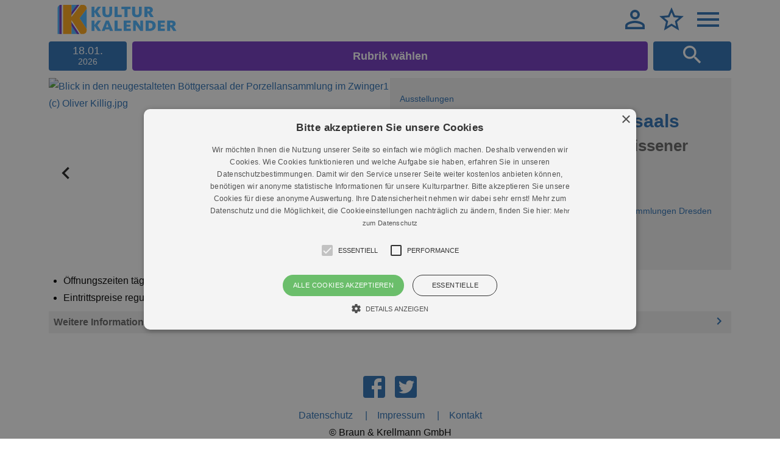

--- FILE ---
content_type: text/html; charset=UTF-8
request_url: https://www.kulturkalender-dresden.de/ausstellung/neugestaltung-des-boettgersaals
body_size: 55711
content:
<!doctype html>
<html lang="de">
<head>
    <meta charset="utf-8">
    <meta name="referrer" content="no-referrer-when-downgrade">
    <meta name="viewport" content="width=device-width, minimum-scale=1, initial-scale=1">
    <meta name="_token" content="cikm1zf0uAcrgid3DGOz9Fy18oBfy1nAvddt1rPi" />
    <title>Neugestaltung des Böttgersaals</title>
<link href="https://www.kulturkalender-dresden.de/ausstellung/neugestaltung-des-boettgersaals" rel="canonical">
    <link href="https://www.kulturkalender-dresden.de/css/app.css?id=e429404cd509a6c37f9b6032fb395f29" rel="stylesheet" type="text/css" />
    <script>
        (function (html) {
            // touch supported
            if (!('ontouchstart' in html)) {
                html.classList.add('no-touch');
            }
        })(document.documentElement);
    </script>
    </head>
<body class=" is-logged-out ">
    <div class="sticky" id="sticky">
    <div class="wrapper">
        <header class="header">
            <h1 class="logo"><a href="https://www.kulturkalender-dresden.de/2026-01-18"><svg viewBox="0 0 500 123" width="500" height="123">
    <title>Veranstaltungen Dresden heute - Empfehlungen</title>
    <path class="shape-logo-secondary"
          d="M97.153 122.448H81.847l-23.312-35.46v35.46H7.654V1.913C3.828 3.827.002 7.653.002 15.306V122.45h107.176-10.025zM122.45 101.51V16.701L92.472 55.981zM81.977 0H58.535v30.894z"/>
    <path class="shape-logo-secondary" d="M58.535 44.342L92.181 0H81.977L58.535 30.894z"/>
    <path class="shape-logo-tertiary-dark" d="M58.535 44.342L92.181 0H81.977L58.535 30.894z"/>
    <path class="shape-logo-secondary" d="M58.535 86.987l23.312 35.461H92.05L58.535 71.465z"/>
    <path class="shape-logo-tertiary-dark" d="M58.535 86.987l23.312 35.461H92.05L58.535 71.465z"/>
    <path class="shape-logo-secondary" d="M17.858 122.448V0h-2.55S11.48 0 7.654 1.913v120.535h10.204z"/>
    <path class="shape-logo-tertiary-dark" d="M17.858 122.448V0h-2.55S11.48 0 7.654 1.913v120.535h10.204z"/>
    <path class="shape-logo-light"
          d="M58.535 71.465l33.516 50.983h5.102L58.535 63.703zM17.858 0h5.102v122.448h-5.102zM58.535 51.066L97.283 0h-5.102L58.535 44.342z"/>
    <path
        d="M122.45 15.306s-.014-1.92-.687-4.388C120.529 6.395 117.047 0 107.144 0h-9.86L58.534 51.066V0H22.961v122.448h35.574V63.703l38.618 58.745h10.025c.346-.002 13.916-.204 15.15-13.377.058-.625.122-1.244.122-1.928v-5.634L92.472 55.981l29.978-39.279v-1.396z"
        class="shape-logo-primary"/>
    <path class="shape-logo-secondary"
          d="M183.141 109.693l-15.568-23.638 15.402-20.14h-13.487l-13.986 18.394V65.914h-12.643v43.78h12.643v-20.89l13.736 20.89h13.903zm31.133-15.806h-10.655l2.747-7.91c1.331-3.83 2.413-7.741 2.413-7.825h.167c0 .084 1.083 3.914 2.498 7.825l2.83 7.91zm5.661 15.806h13.57l-18.233-43.779h-12.07l-17.65 43.78h12.572l2.33-6.827h17.066l2.415 6.826zm20.046 0h29.876v-9.896h-17.231V65.914H239.98v43.78zm38.045 0h30.042v-9.73h-17.65V91.88h15.318V82.98h-15.318v-7.337h17.15v-9.73h-29.542v43.78zm70.095 0h11.394V65.914h-11.228v18.228c0 3.412.332 7.407.332 7.573h-.165c-.083-.166-1.917-3.661-5.165-8.073l-12.826-17.728h-12.645v43.78h11.228V89.551c0-3.413-.25-6.658-.25-6.741h.167c.083.166 1.666 2.746 4.998 7.323l14.16 19.56zm51.447-22.14c0 8.164-4.082 12.244-12.412 12.244h-3.998v-24.07h3.582c8.83 0 12.828 3.582 12.828 11.827m13.226-.334c0-12.823-8.235-21.306-26.22-21.306h-16.06v43.78h15.642c18.153 0 26.638-9.814 26.638-22.474m8.583 22.473h30.043v-9.73h-17.648V91.88h15.318V82.98h-15.318v-7.337h17.15v-9.73h-29.545v43.78zm62.568-29.636c0 3.33-2 4.995-6.083 4.995h-4.333v-9.99h3.833c4.667 0 6.583 1.747 6.583 4.995m12.56-.833c0-8.82-6.738-13.31-18.393-13.31h-17.226v43.78h12.643V93.376h.583c1.667 0 2.75.417 4.833 3.83l7.662 12.486h13.395l-7.074-11.405c-2.411-3.83-4.574-6.16-5.99-7.076v-.083c4.575-1.332 9.567-4.495 9.567-11.905M183.141 51.434l-15.568-23.64 15.401-20.14h-13.486l-13.986 18.394V7.653h-12.643v43.781h12.643V30.541l13.736 20.893h13.903zm46.279-19.721V7.653h-11.645v24.808c0 6.578-2.083 9.658-7.915 9.658-6.33 0-8.413-2.746-8.413-9.99V7.654h-12.643v25.392c0 12.818 6.988 19.137 20.808 19.137 12.905 0 19.808-7.151 19.808-20.47m40.437 9.824h-17.233V7.653h-12.643v43.781h29.876v-9.898zm24.386-23.82h12.82V7.653H268.78v10.063h12.737v33.718h12.726V17.716zm59.774 13.997V7.653h-11.645v24.808c0 6.578-2.081 9.658-7.913 9.658-6.332 0-8.413-2.746-8.413-9.99V7.654h-12.643v25.392c0 12.818 6.986 19.137 20.806 19.137 12.905 0 19.808-7.151 19.808-20.47m34.265-9.916c0 3.33-2 4.995-6.083 4.995h-4.334v-9.99h3.834c4.666 0 6.583 1.747 6.583 4.995m12.56-.833c0-8.82-6.739-13.31-18.393-13.31H365.22v43.781h12.644V35.116h.584c1.666 0 2.75.417 4.833 3.83l7.662 12.488h13.394l-7.073-11.406c-2.412-3.83-4.575-6.16-5.99-7.077v-.083c4.575-1.332 9.567-4.495 9.567-11.905"/>
</svg></a></h1>
                            <label class="link-header" for="menu-login-trigger" title="Anmelden">
                    <svg width="48" height="48" viewBox="0 0 24 24">
    <path d="M12,4A4,4 0 0,1 16,8A4,4 0 0,1 12,12A4,4 0 0,1 8,8A4,4 0 0,1 12,4M12,6A2,2 0 0,0 10,8A2,2 0 0,0 12,10A2,2 0 0,0 14,8A2,2 0 0,0 12,6M12,13C14.67,13 20,14.33 20,17V20H4V17C4,14.33 9.33,13 12,13M12,14.9C9.03,14.9 5.9,16.36 5.9,17V18.1H18.1V17C18.1,16.36 14.97,14.9 12,14.9Z" />
</svg>                </label>
                <input type="checkbox" id="menu-login-trigger" class="fn-status-menu">
                <nav class="menu-default menu-login">
    <a href="https://www.kulturkalender-dresden.de/login">Anmelden</a>
    <a href="https://www.kulturkalender-dresden.de/register">Registrieren</a>
</nav>
                        <a class="js-link-favorite link-header" title="Meine Favoriten" href="https://www.kulturkalender-dresden.de/favoriten">
                                    <svg width="48" height="48" viewBox="0 0 24 24">
    <path d="M12,15.39L8.24,17.66L9.23,13.38L5.91,10.5L10.29,10.13L12,6.09L13.71,10.13L18.09,10.5L14.77,13.38L15.76,17.66M22,9.24L14.81,8.63L12,2L9.19,8.63L2,9.24L7.45,13.97L5.82,21L12,17.27L18.18,21L16.54,13.97L22,9.24Z" />
</svg>                            </a>
            <label class="fn-toggle-menu-main link-header" for="menu-main-trigger" title="Menu anzeigen">
                <svg width="48" height="48" viewBox="0 0 24 24">
    <path d="M3,6H21V8H3V6M3,11H21V13H3V11M3,16H21V18H3V16Z" />
</svg>                <svg width="48" height="48" viewBox="0 0 24 24">
    <path d="M19,6.41L17.59,5L12,10.59L6.41,5L5,6.41L10.59,12L5,17.59L6.41,19L12,13.41L17.59,19L19,17.59L13.41,12L19,6.41Z" />
</svg>            </label>
            <input type="checkbox" id="menu-main-trigger" class="fn-status-menu">
            <nav class="menu-default menu-main">
    <a href="https://www.kulturkalender-dresden.de/heute">Heute</a>
    <a href="https://www.kulturkalender-dresden.de/kinder-familie">Kinder / Familie</a>
    <a href="https://www.kulturkalender-dresden.de/konzerte">Musik</a>
    <a href="https://www.kulturkalender-dresden.de/buehne">Bühne</a>
    <a href="https://www.kulturkalender-dresden.de/ausstellung">Ausstellungen</a>
    <a href="https://www.kulturkalender-dresden.de/festival">Festival / Fest</a>
    <a href="https://www.kulturkalender-dresden.de/lesung-vortrag-gespraech">Lesung / Vortrag / Gespräch</a>
    <a href="https://www.kulturkalender-dresden.de/fuehrung-rundgang">Führungen</a>
    <a href="https://www.kulturkalender-dresden.de/entdeckungen">Entdeckungen</a>
    <a href="https://www.kulturkalender-dresden.de/gratis-in-dresden">Eintritt frei</a>
    <hr>
    <a href="https://www.kulturkalender-dresden.de/werben-im-kulturkalender">Werben im Kulturkalender</a>
    <a href="https://www.kulturkalender-dresden.de/freikarten-im-kulturkalender-dresden-gewinnen">Freikarten im Kulturkalender Dresden gewinnen</a>
    <a href="https://www.kulturkalender-dresden.de/termine-eintragen">VERANSTALTER Termine eintragen</a>
    <a href="https://www.kulturkalender-dresden.de/newsletter">Newsletter</a>
    <a href="https://www.kulturkalender-dresden.de/kulturkalender-unterstuetzen">Kulturkalender unterstützen</a>
    <a href="https://www.kulturkalender-dresden.de/ueber-uns">Über uns</a>
    <a href="https://www.kulturkalender-dresden.de/besucher">Besucher FAQ</a>
</nav>
        </header>
        <input type="checkbox" id="search-trigger" class="fn-status-search">
<div class="component-top-bar">
    <div class="box-datepicker current-date">
    <span class="current-month">18.01.</span>
    <span class="current-year">2026</span>
</div>
<div class="current-date-picker" style="display:none;" data-default-date="2026-01-18" data-base-url="https://www.kulturkalender-dresden.de"></div>
    <div id="toggle-filter-categories" class="box-filter">
    Rubrik wählen
</div>
<form id="form-filter-categories" class="form-filter-categories" method="post" action="https://www.kulturkalender-dresden.de/filter">
    <button class="button-filter-close" id="button-filter-close">Filter schließen <svg width="48" height="48" viewBox="0 0 24 24">
    <path d="M19,6.41L17.59,5L12,10.59L6.41,5L5,6.41L10.59,12L5,17.59L6.41,19L12,13.41L17.59,19L19,17.59L13.41,12L19,6.41Z" />
</svg></button>
    <ul>
        <li>
            <input class="js-status-filter-top fn-status-filter" name="filter-all" type="checkbox" id="filter-all">
            <label class="fn-toggle-filter label-filter-all" for="filter-all">Alle</label>
        </li>
                    <li>
                <input class="js-status-filter-default fn-status-filter" name="filter-categories[]" type="checkbox" id="filter-heute" value="16">
                <label class="fn-toggle-filter label-filter-categories" for="filter-heute">Heute</label>
            </li>
                    <li>
                <input class="js-status-filter-default fn-status-filter" name="filter-categories[]" type="checkbox" id="filter-kinder-familie" value="15">
                <label class="fn-toggle-filter label-filter-categories" for="filter-kinder-familie">Kinder / Familie</label>
            </li>
                    <li>
                <input class="js-status-filter-default fn-status-filter" name="filter-categories[]" type="checkbox" id="filter-konzerte" value="14">
                <label class="fn-toggle-filter label-filter-categories" for="filter-konzerte">Musik</label>
            </li>
                    <li>
                <input class="js-status-filter-default fn-status-filter" name="filter-categories[]" type="checkbox" id="filter-ausstellung" value="4">
                <label class="fn-toggle-filter label-filter-categories" for="filter-ausstellung">Ausstellungen</label>
            </li>
                    <li>
                <input class="js-status-filter-default fn-status-filter" name="filter-categories[]" type="checkbox" id="filter-buehne" value="1">
                <label class="fn-toggle-filter label-filter-categories" for="filter-buehne">Bühne</label>
            </li>
                    <li>
                <input class="js-status-filter-default fn-status-filter" name="filter-categories[]" type="checkbox" id="filter-festival" value="5">
                <label class="fn-toggle-filter label-filter-categories" for="filter-festival">Festival / Fest</label>
            </li>
                    <li>
                <input class="js-status-filter-default fn-status-filter" name="filter-categories[]" type="checkbox" id="filter-fuehrung-rundgang" value="8">
                <label class="fn-toggle-filter label-filter-categories" for="filter-fuehrung-rundgang">Führungen</label>
            </li>
                    <li>
                <input class="js-status-filter-default fn-status-filter" name="filter-categories[]" type="checkbox" id="filter-lesung-vortrag-gespraech" value="19">
                <label class="fn-toggle-filter label-filter-categories" for="filter-lesung-vortrag-gespraech">Lesung / Vortrag / Gespräch</label>
            </li>
                    <li>
                <input class="js-status-filter-default fn-status-filter" name="filter-categories[]" type="checkbox" id="filter-gratis-in-dresden" value="12">
                <label class="fn-toggle-filter label-filter-categories" for="filter-gratis-in-dresden">Eintritt frei</label>
            </li>
                    <li>
                <input class="js-status-filter-default fn-status-filter" name="filter-categories[]" type="checkbox" id="filter-entdeckungen" value="21">
                <label class="fn-toggle-filter label-filter-categories" for="filter-entdeckungen">Entdeckungen</label>
            </li>
            </ul>
    <input type="hidden" name="_token" value="cikm1zf0uAcrgid3DGOz9Fy18oBfy1nAvddt1rPi">    <button type="submit" class="button-form-filter button-filter-search">Anwenden</button>
</form>
    <div class="box-search">
        <label id="label-search" class="fn-toggle-search label-search-trigger-show" for="search-trigger" title="Suchen"><svg width="48" height="48" viewBox="0 0 24 24">
    <path d="M9.5,3A6.5,6.5 0 0,1 16,9.5C16,11.11 15.41,12.59 14.44,13.73L14.71,14H15.5L20.5,19L19,20.5L14,15.5V14.71L13.73,14.44C12.59,15.41 11.11,16 9.5,16A6.5,6.5 0 0,1 3,9.5A6.5,6.5 0 0,1 9.5,3M9.5,5C7,5 5,7 5,9.5C5,12 7,14 9.5,14C12,14 14,12 14,9.5C14,7 12,5 9.5,5Z" />
</svg></label>
    </div>
</div>
<form class="fn-search-trigger form-default form-search" method="get" action="https://www.kulturkalender-dresden.de/suche">
    <label class="label-search-trigger-close" for="search-trigger">Schließen <svg width="48" height="48" viewBox="0 0 24 24">
    <path d="M19,6.41L17.59,5L12,10.59L6.41,5L5,6.41L10.59,12L5,17.59L6.41,19L12,13.41L17.59,19L19,17.59L13.41,12L19,6.41Z" />
</svg></label>
    <fieldset>
        <legend class="text-small-print">Freie Suche oder Rubriksuche nach Datum</legend>
        <input id="field-search" type="search" placeholder="Freie Suche" name="search[term]" >
        <div class="box-dates">
            <label for="search-start">von</label>
            <input type="date" id="search-start" name="search[start]" min="2026-01-18" >
            <label for="search-finish">bis</label>
            <input type="date" id="search-finish" name="search[finish]" min="2026-01-18" >
        </div>
    </fieldset>
    <hr>
    <fieldset class="set-chips">
        <legend class="text-small-print">Rubriken</legend>
                    <input class="field-check" type="checkbox" id="search-category-kinder-familie" name="search[category][]" value="kinder-familie" >
            <label class="label-check" for="search-category-kinder-familie">Kinder / Familie</label>
                    <input class="field-check" type="checkbox" id="search-category-konzerte" name="search[category][]" value="konzerte" >
            <label class="label-check" for="search-category-konzerte">Musik</label>
                    <input class="field-check" type="checkbox" id="search-category-ausstellung" name="search[category][]" value="ausstellung" >
            <label class="label-check" for="search-category-ausstellung">Ausstellungen</label>
                    <input class="field-check" type="checkbox" id="search-category-buehne" name="search[category][]" value="buehne" >
            <label class="label-check" for="search-category-buehne">Bühne</label>
                    <input class="field-check" type="checkbox" id="search-category-festival" name="search[category][]" value="festival" >
            <label class="label-check" for="search-category-festival">Festival / Fest</label>
                    <input class="field-check" type="checkbox" id="search-category-fuehrung-rundgang" name="search[category][]" value="fuehrung-rundgang" >
            <label class="label-check" for="search-category-fuehrung-rundgang">Führungen</label>
                    <input class="field-check" type="checkbox" id="search-category-lesung-vortrag-gespraech" name="search[category][]" value="lesung-vortrag-gespraech" >
            <label class="label-check" for="search-category-lesung-vortrag-gespraech">Lesung / Vortrag / Gespräch</label>
                    <input class="field-check" type="checkbox" id="search-category-gratis-in-dresden" name="search[category][]" value="gratis-in-dresden" >
            <label class="label-check" for="search-category-gratis-in-dresden">Eintritt frei</label>
                    <input class="field-check" type="checkbox" id="search-category-entdeckungen" name="search[category][]" value="entdeckungen" >
            <label class="label-check" for="search-category-entdeckungen">Entdeckungen</label>
            </fieldset>
    <button type="submit">Suchen</button>
</form>
<label for="search-trigger" class="component-modal-backdrop">&nbsp;</label>
    </div>
</div>
    <div class="wrapper">
        <main class="main">
                        <section class="component-event">
    <div class="wrapper-event-slider">
                <div class="wrapper-event-media">
                        <div class="glide">
                <div data-glide-el="track" class="glide__track">
                    <ul class="glide__slides">
                                                <li class="glide__slide"><a class="link-event-slider-media" href="https://www.kulturkalender-dresden.de/ausstellung/neugestaltung-des-boettgersaals"  title="Blick in den neugestalteten Böttgersaal der Porzellansammlung im Zwinger1 (c) Oliver Killig.jpg" >
    <img class="media" alt="Blick in den neugestalteten Böttgersaal der Porzellansammlung im Zwinger1 (c) Oliver Killig.jpg"  srcset="https://www.kulturkalender-dresden.de/storage/5213/responsive-images/blick-in-den-neugestalteten-boettgersaal-der-porzellansammlung-im-zwinger1-c-oliver-killig-jpg___thumb_800_551.jpg 800w, https://www.kulturkalender-dresden.de/storage/5213/responsive-images/blick-in-den-neugestalteten-boettgersaal-der-porzellansammlung-im-zwinger1-c-oliver-killig-jpg___thumb_669_460.jpg 669w, https://www.kulturkalender-dresden.de/storage/5213/responsive-images/blick-in-den-neugestalteten-boettgersaal-der-porzellansammlung-im-zwinger1-c-oliver-killig-jpg___thumb_560_385.jpg 560w, https://www.kulturkalender-dresden.de/storage/5213/responsive-images/blick-in-den-neugestalteten-boettgersaal-der-porzellansammlung-im-zwinger1-c-oliver-killig-jpg___thumb_468_322.jpg 468w, https://www.kulturkalender-dresden.de/storage/5213/responsive-images/blick-in-den-neugestalteten-boettgersaal-der-porzellansammlung-im-zwinger1-c-oliver-killig-jpg___thumb_392_269.jpg 392w, https://www.kulturkalender-dresden.de/storage/5213/responsive-images/blick-in-den-neugestalteten-boettgersaal-der-porzellansammlung-im-zwinger1-c-oliver-killig-jpg___thumb_327_225.jpg 327w, https://www.kulturkalender-dresden.de/storage/5213/responsive-images/blick-in-den-neugestalteten-boettgersaal-der-porzellansammlung-im-zwinger1-c-oliver-killig-jpg___thumb_274_188.jpg 274w, https://www.kulturkalender-dresden.de/storage/5213/responsive-images/blick-in-den-neugestalteten-boettgersaal-der-porzellansammlung-im-zwinger1-c-oliver-killig-jpg___thumb_229_157.jpg 229w, [data-uri] 32w" onload="window.requestAnimationFrame(function(){if(!(size=getBoundingClientRect().width))return;onload=null;sizes=Math.ceil(size/window.innerWidth*100)+'vw';});" sizes="1px" src="https://www.kulturkalender-dresden.de/storage/5213/conversions/blick-in-den-neugestalteten-boettgersaal-der-porzellansammlung-im-zwinger1-c-oliver-killig-jpg-thumb.jpg"  width="800"  >

</a>
<input type="checkbox" id="tooltip-5213-12298-35027" class="fn-status-tooltip">
    <label class="fn-toggle-tooltip component-tooltip" for="tooltip-5213-12298-35027">
        <svg width="48" height="48" viewBox="0 0 24 24">
    <path d="M11,9H13V7H11M12,20C7.59,20 4,16.41 4,12C4,7.59 7.59,4 12,4C16.41,4 20,7.59 20,12C20,16.41 16.41,20 12,20M12,2A10,10 0 0,0 2,12A10,10 0 0,0 12,22A10,10 0 0,0 22,12A10,10 0 0,0 12,2M11,17H13V11H11V17Z" />
</svg>        <span class="text-tooltip-primary">
                            Blick in den neugestalteten Böttgersaal der Porzellansammlung im Zwinger1 (c) Oliver Killig.jpg
                                            </span>
    </label>
</li>
                                                <li class="glide__slide"><a class="link-event-slider-media" href="https://www.kulturkalender-dresden.de/ausstellung/neugestaltung-des-boettgersaals"  title="Dresdner Zwinger mit Porzellansammlung Foto EMOD" >
    <img class="media" alt="Dresdner Zwinger mit Porzellansammlung Foto EMOD"  srcset="https://www.kulturkalender-dresden.de/storage/282/responsive-images/dresdner-zwinger-mit-porzellansammlung-foto-emod___thumb_767_575.jpg 767w, https://www.kulturkalender-dresden.de/storage/282/responsive-images/dresdner-zwinger-mit-porzellansammlung-foto-emod___thumb_641_480.jpg 641w, https://www.kulturkalender-dresden.de/storage/282/responsive-images/dresdner-zwinger-mit-porzellansammlung-foto-emod___thumb_536_401.jpg 536w, https://www.kulturkalender-dresden.de/storage/282/responsive-images/dresdner-zwinger-mit-porzellansammlung-foto-emod___thumb_449_336.jpg 449w, https://www.kulturkalender-dresden.de/storage/282/responsive-images/dresdner-zwinger-mit-porzellansammlung-foto-emod___thumb_375_281.jpg 375w, https://www.kulturkalender-dresden.de/storage/282/responsive-images/dresdner-zwinger-mit-porzellansammlung-foto-emod___thumb_314_235.jpg 314w, https://www.kulturkalender-dresden.de/storage/282/responsive-images/dresdner-zwinger-mit-porzellansammlung-foto-emod___thumb_263_197.jpg 263w, [data-uri] 32w" onload="window.requestAnimationFrame(function(){if(!(size=getBoundingClientRect().width))return;onload=null;sizes=Math.ceil(size/window.innerWidth*100)+'vw';});" sizes="1px" src="https://www.kulturkalender-dresden.de/storage/282/conversions/dresdner-zwinger-mit-porzellansammlung-foto-emod-thumb.jpg"  width="767"  >

</a>
<input type="checkbox" id="tooltip-282-12298-35027" class="fn-status-tooltip">
    <label class="fn-toggle-tooltip component-tooltip" for="tooltip-282-12298-35027">
        <svg width="48" height="48" viewBox="0 0 24 24">
    <path d="M11,9H13V7H11M12,20C7.59,20 4,16.41 4,12C4,7.59 7.59,4 12,4C16.41,4 20,7.59 20,12C20,16.41 16.41,20 12,20M12,2A10,10 0 0,0 2,12A10,10 0 0,0 12,22A10,10 0 0,0 22,12A10,10 0 0,0 12,2M11,17H13V11H11V17Z" />
</svg>        <span class="text-tooltip-primary">
                            Dresdner Zwinger mit Porzellansammlung Foto EMOD
                                            </span>
    </label>
</li>
                                                <li class="glide__slide"><a class="link-event-slider-media" href="https://www.kulturkalender-dresden.de/ausstellung/neugestaltung-des-boettgersaals"  title="Blick in den neugestalteten Böttgersaal der Porzellansammlung im Zwinger11 (c) Oliver Killig.jpg" >
    <img class="media" alt="Blick in den neugestalteten Böttgersaal der Porzellansammlung im Zwinger11 (c) Oliver Killig.jpg"  srcset="https://www.kulturkalender-dresden.de/storage/5217/responsive-images/blick-in-den-neugestalteten-boettgersaal-der-porzellansammlung-im-zwinger11-c-oliver-killig-jpg___thumb_800_450.jpg 800w, https://www.kulturkalender-dresden.de/storage/5217/responsive-images/blick-in-den-neugestalteten-boettgersaal-der-porzellansammlung-im-zwinger11-c-oliver-killig-jpg___thumb_669_376.jpg 669w, https://www.kulturkalender-dresden.de/storage/5217/responsive-images/blick-in-den-neugestalteten-boettgersaal-der-porzellansammlung-im-zwinger11-c-oliver-killig-jpg___thumb_560_315.jpg 560w, https://www.kulturkalender-dresden.de/storage/5217/responsive-images/blick-in-den-neugestalteten-boettgersaal-der-porzellansammlung-im-zwinger11-c-oliver-killig-jpg___thumb_468_263.jpg 468w, https://www.kulturkalender-dresden.de/storage/5217/responsive-images/blick-in-den-neugestalteten-boettgersaal-der-porzellansammlung-im-zwinger11-c-oliver-killig-jpg___thumb_391_219.jpg 391w, https://www.kulturkalender-dresden.de/storage/5217/responsive-images/blick-in-den-neugestalteten-boettgersaal-der-porzellansammlung-im-zwinger11-c-oliver-killig-jpg___thumb_327_183.jpg 327w, https://www.kulturkalender-dresden.de/storage/5217/responsive-images/blick-in-den-neugestalteten-boettgersaal-der-porzellansammlung-im-zwinger11-c-oliver-killig-jpg___thumb_274_154.jpg 274w, https://www.kulturkalender-dresden.de/storage/5217/responsive-images/blick-in-den-neugestalteten-boettgersaal-der-porzellansammlung-im-zwinger11-c-oliver-killig-jpg___thumb_229_128.jpg 229w, [data-uri] 32w" onload="window.requestAnimationFrame(function(){if(!(size=getBoundingClientRect().width))return;onload=null;sizes=Math.ceil(size/window.innerWidth*100)+'vw';});" sizes="1px" src="https://www.kulturkalender-dresden.de/storage/5217/conversions/blick-in-den-neugestalteten-boettgersaal-der-porzellansammlung-im-zwinger11-c-oliver-killig-jpg-thumb.jpg"  width="800"  >

</a>
<input type="checkbox" id="tooltip-5217-12298-35027" class="fn-status-tooltip">
    <label class="fn-toggle-tooltip component-tooltip" for="tooltip-5217-12298-35027">
        <svg width="48" height="48" viewBox="0 0 24 24">
    <path d="M11,9H13V7H11M12,20C7.59,20 4,16.41 4,12C4,7.59 7.59,4 12,4C16.41,4 20,7.59 20,12C20,16.41 16.41,20 12,20M12,2A10,10 0 0,0 2,12A10,10 0 0,0 12,22A10,10 0 0,0 22,12A10,10 0 0,0 12,2M11,17H13V11H11V17Z" />
</svg>        <span class="text-tooltip-primary">
                            Blick in den neugestalteten Böttgersaal der Porzellansammlung im Zwinger11 (c) Oliver Killig.jpg
                                            </span>
    </label>
</li>
                                                <li class="glide__slide"><a class="link-event-slider-media glightbox is-youtube" href="https://www.youtube-nocookie.com/embed/RKeBMXA8AUY?rel=0&amp;wmode=transparent&amp;autoplay=1" target="_blank" rel="noopener" title="Wiedereröffnung der Porzellansammlung">
    <svg width="48" height="48" viewBox="0 0 24 24">
    <path d="M10,15L15.19,12L10,9V15M21.56,7.17C21.69,7.64 21.78,8.27 21.84,9.07C21.91,9.87 21.94,10.56 21.94,11.16L22,12C22,14.19 21.84,15.8 21.56,16.83C21.31,17.73 20.73,18.31 19.83,18.56C19.36,18.69 18.5,18.78 17.18,18.84C15.88,18.91 14.69,18.94 13.59,18.94L12,19C7.81,19 5.2,18.84 4.17,18.56C3.27,18.31 2.69,17.73 2.44,16.83C2.31,16.36 2.22,15.73 2.16,14.93C2.09,14.13 2.06,13.44 2.06,12.84L2,12C2,9.81 2.16,8.2 2.44,7.17C2.69,6.27 3.27,5.69 4.17,5.44C4.64,5.31 5.5,5.22 6.82,5.16C8.12,5.09 9.31,5.06 10.41,5.06L12,5C16.19,5 18.8,5.16 19.83,5.44C20.73,5.69 21.31,6.27 21.56,7.17Z" />
</svg>    <img class="media" alt="Wiedereröffnung der Porzellansammlung" src="https://i.ytimg.com/vi/RKeBMXA8AUY/maxresdefault.jpg" alt="https://www.youtube.com/watch?v=RKeBMXA8AUY">
</a>
<input type="checkbox" id="tooltip-472-12298-35027" class="fn-status-tooltip">
    <label class="fn-toggle-tooltip component-tooltip" for="tooltip-472-12298-35027">
        <svg width="48" height="48" viewBox="0 0 24 24">
    <path d="M11,9H13V7H11M12,20C7.59,20 4,16.41 4,12C4,7.59 7.59,4 12,4C16.41,4 20,7.59 20,12C20,16.41 16.41,20 12,20M12,2A10,10 0 0,0 2,12A10,10 0 0,0 12,22A10,10 0 0,0 22,12A10,10 0 0,0 12,2M11,17H13V11H11V17Z" />
</svg>        <span class="text-tooltip-primary">
                            Wiedereröffnung der Porzellansammlung
                                            </span>
    </label>
</li>
                                                <li class="glide__slide"><a class="link-event-slider-media" href="https://www.kulturkalender-dresden.de/ausstellung/neugestaltung-des-boettgersaals"  title="Blick in die Ausstellung4 (c) SKD" >
    <img class="media" alt="Blick in die Ausstellung4 (c) SKD"  srcset="https://www.kulturkalender-dresden.de/storage/5215/responsive-images/blick-in-die-ausstellung4-c-skd___thumb_558_459.jpg 558w, https://www.kulturkalender-dresden.de/storage/5215/responsive-images/blick-in-die-ausstellung4-c-skd___thumb_466_384.jpg 466w, https://www.kulturkalender-dresden.de/storage/5215/responsive-images/blick-in-die-ausstellung4-c-skd___thumb_390_321.jpg 390w, https://www.kulturkalender-dresden.de/storage/5215/responsive-images/blick-in-die-ausstellung4-c-skd___thumb_326_268.jpg 326w, https://www.kulturkalender-dresden.de/storage/5215/responsive-images/blick-in-die-ausstellung4-c-skd___thumb_273_225.jpg 273w, https://www.kulturkalender-dresden.de/storage/5215/responsive-images/blick-in-die-ausstellung4-c-skd___thumb_228_187.jpg 228w, https://www.kulturkalender-dresden.de/storage/5215/responsive-images/blick-in-die-ausstellung4-c-skd___thumb_191_157.jpg 191w, [data-uri] 32w" onload="window.requestAnimationFrame(function(){if(!(size=getBoundingClientRect().width))return;onload=null;sizes=Math.ceil(size/window.innerWidth*100)+'vw';});" sizes="1px" src="https://www.kulturkalender-dresden.de/storage/5215/conversions/blick-in-die-ausstellung4-c-skd-thumb.jpg"  width="558"  >

</a>
<input type="checkbox" id="tooltip-5215-12298-35027" class="fn-status-tooltip">
    <label class="fn-toggle-tooltip component-tooltip" for="tooltip-5215-12298-35027">
        <svg width="48" height="48" viewBox="0 0 24 24">
    <path d="M11,9H13V7H11M12,20C7.59,20 4,16.41 4,12C4,7.59 7.59,4 12,4C16.41,4 20,7.59 20,12C20,16.41 16.41,20 12,20M12,2A10,10 0 0,0 2,12A10,10 0 0,0 12,22A10,10 0 0,0 22,12A10,10 0 0,0 12,2M11,17H13V11H11V17Z" />
</svg>        <span class="text-tooltip-primary">
                            Blick in die Ausstellung4 (c) SKD
                                            </span>
    </label>
</li>
                                                <li class="glide__slide"><a class="link-event-slider-media" href="https://www.kulturkalender-dresden.de/ausstellung/neugestaltung-des-boettgersaals"  title="Blick in die Ausstellung-5 (c) SKD" >
    <img class="media" alt="Blick in die Ausstellung-5 (c) SKD"  srcset="https://www.kulturkalender-dresden.de/storage/5216/responsive-images/blick-in-die-ausstellung-5-c-skd___thumb_521_460.jpg 521w, https://www.kulturkalender-dresden.de/storage/5216/responsive-images/blick-in-die-ausstellung-5-c-skd___thumb_435_384.jpg 435w, https://www.kulturkalender-dresden.de/storage/5216/responsive-images/blick-in-die-ausstellung-5-c-skd___thumb_364_321.jpg 364w, https://www.kulturkalender-dresden.de/storage/5216/responsive-images/blick-in-die-ausstellung-5-c-skd___thumb_305_269.jpg 305w, https://www.kulturkalender-dresden.de/storage/5216/responsive-images/blick-in-die-ausstellung-5-c-skd___thumb_255_225.jpg 255w, https://www.kulturkalender-dresden.de/storage/5216/responsive-images/blick-in-die-ausstellung-5-c-skd___thumb_213_188.jpg 213w, [data-uri] 32w" onload="window.requestAnimationFrame(function(){if(!(size=getBoundingClientRect().width))return;onload=null;sizes=Math.ceil(size/window.innerWidth*100)+'vw';});" sizes="1px" src="https://www.kulturkalender-dresden.de/storage/5216/conversions/blick-in-die-ausstellung-5-c-skd-thumb.jpg"  width="521"  >

</a>
<input type="checkbox" id="tooltip-5216-12298-35027" class="fn-status-tooltip">
    <label class="fn-toggle-tooltip component-tooltip" for="tooltip-5216-12298-35027">
        <svg width="48" height="48" viewBox="0 0 24 24">
    <path d="M11,9H13V7H11M12,20C7.59,20 4,16.41 4,12C4,7.59 7.59,4 12,4C16.41,4 20,7.59 20,12C20,16.41 16.41,20 12,20M12,2A10,10 0 0,0 2,12A10,10 0 0,0 12,22A10,10 0 0,0 22,12A10,10 0 0,0 12,2M11,17H13V11H11V17Z" />
</svg>        <span class="text-tooltip-primary">
                            Blick in die Ausstellung-5 (c) SKD
                                            </span>
    </label>
</li>
                                            </ul>
                </div>
                                    <div class="glide__arrows" data-glide-el="controls">
    <button class="glide__arrow glide__arrow--left" data-glide-dir="<" aria-label="Zurück"><svg width="48" height="48" viewBox="0 0 24 24">
    <path d="M15.41,16.58L10.83,12L15.41,7.41L14,6L8,12L14,18L15.41,16.58Z" />
</svg></button>
    <button class="glide__arrow glide__arrow--right" data-glide-dir=">" aria-label="Weiter"><svg width="48" height="48" viewBox="0 0 24 24">
    <path d="M8.59,16.58L13.17,12L8.59,7.41L10,6L16,12L10,18L8.59,16.58Z" />
</svg></button>
</div>

                    <div class="glide__bullets" data-glide-el="controls[nav]">
            <button class="glide__bullet" data-glide-dir="=0" aria-label="0"></button>
            <button class="glide__bullet" data-glide-dir="=1" aria-label="1"></button>
            <button class="glide__bullet" data-glide-dir="=2" aria-label="2"></button>
            <button class="glide__bullet" data-glide-dir="=3" aria-label="3"></button>
            <button class="glide__bullet" data-glide-dir="=4" aria-label="4"></button>
            <button class="glide__bullet" data-glide-dir="=5" aria-label="5"></button>
    </div>
                            </div>
                                </div>
    </div>
    <div class="component-card">
        <h2 class="title-event-breadcrumb">
            <a href="https://www.kulturkalender-dresden.de/ausstellung">Ausstellungen</a>
    </h2>
        <h3 class="title-event">
    <a href="https://www.kulturkalender-dresden.de/ausstellung/neugestaltung-des-boettgersaals">Neugestaltung des Böttgersaals</a>
        <span>
                 Die legendären Anfänge der Meissener Porzellanmanufaktur     </span>
    </h3>
                Dauerausstellung
                <address class="text-event-address">
    <a href="https://www.kulturkalender-dresden.de/dresden/porzellansammlung-im-zwinger-dresden-staatliche-kunstsammlungen-dresden">Porzellansammlung im Zwinger Dresden - Staatliche Kunstsammlungen Dresden</a>
</address>
                            <ul class="list-event-action">
    <li><a class="js-link-share" title="Veranstaltung teilen"><svg width="48" height="48" viewBox="0 0 24 24">
    <path d="M18,16.08C17.24,16.08 16.56,16.38 16.04,16.85L8.91,12.7C8.96,12.47 9,12.24 9,12C9,11.76 8.96,11.53 8.91,11.3L15.96,7.19C16.5,7.69 17.21,8 18,8A3,3 0 0,0 21,5A3,3 0 0,0 18,2A3,3 0 0,0 15,5C15,5.24 15.04,5.47 15.09,5.7L8.04,9.81C7.5,9.31 6.79,9 6,9A3,3 0 0,0 3,12A3,3 0 0,0 6,15C6.79,15 7.5,14.69 8.04,14.19L15.16,18.34C15.11,18.55 15.08,18.77 15.08,19C15.08,20.61 16.39,21.91 18,21.91C19.61,21.91 20.92,20.61 20.92,19A2.92,2.92 0 0,0 18,16.08Z" />
</svg></a></li>
    <li class="is-inactive">
        <a href="https://www.kulturkalender-dresden.de/favoriten" class="js-link-favorite link-favorite  " data-id="35027" title="Veranstaltung zu meiner Merkliste hinzufügen oder abwählen"><svg width="48" height="48" viewBox="0 0 24 24">
    <path d="M12,17.27L18.18,21L16.54,13.97L22,9.24L14.81,8.62L12,2L9.19,8.62L2,9.24L7.45,13.97L5.82,21L12,17.27Z" />
</svg></a>
    </li>
    <li><a class="js-link-organizer" title="Zum Veranstalter" href="https://porzellansammlung.skd.museum/ausstellungen/neugestaltung-des-boettgersaals/" target="_blank" rel="noopener" ><svg width="48" height="48" viewBox="0 0 24 24">
    <path d="M14,3V5H17.59L7.76,14.83L9.17,16.24L19,6.41V10H21V3M19,19H5V5H12V3H5C3.89,3 3,3.9 3,5V19A2,2 0 0,0 5,21H19A2,2 0 0,0 21,19V12H19V19Z" />
</svg></a></li>
</ul>
        <div class="js-modal-share component-modal-share">
    <a class="js-link-share-close link-share-close">Schließen <svg width="48" height="48" viewBox="0 0 24 24">
    <path d="M19,6.41L17.59,5L12,10.59L6.41,5L5,6.41L10.59,12L5,17.59L6.41,19L12,13.41L17.59,19L19,17.59L13.41,12L19,6.41Z" />
</svg></a>
    <div class="box-modal-inner">
        <div class="box-content">
            <h2 class="title-main">Veranstaltung teilen</h2>
        </div>
        <ul class="list-share">
            <li class="is-twitter">
                <a href="https://twitter.com/intent/tweet?text=Neugestaltung des Böttgersaals&url=https://www.kulturkalender-dresden.de/ausstellung/neugestaltung-des-boettgersaals" target="_blank" rel="noopener"><svg width="48" height="48" viewBox="0 0 24 24">
    <path d="M5,3H19A2,2 0 0,1 21,5V19A2,2 0 0,1 19,21H5A2,2 0 0,1 3,19V5A2,2 0 0,1 5,3M17.71,9.33C18.19,8.93 18.75,8.45 19,7.92C18.59,8.13 18.1,8.26 17.56,8.33C18.06,7.97 18.47,7.5 18.68,6.86C18.16,7.14 17.63,7.38 16.97,7.5C15.42,5.63 11.71,7.15 12.37,9.95C9.76,9.79 8.17,8.61 6.85,7.16C6.1,8.38 6.75,10.23 7.64,10.74C7.18,10.71 6.83,10.57 6.5,10.41C6.54,11.95 7.39,12.69 8.58,13.09C8.22,13.16 7.82,13.18 7.44,13.12C7.81,14.19 8.58,14.86 9.9,15C9,15.76 7.34,16.29 6,16.08C7.15,16.81 8.46,17.39 10.28,17.31C14.69,17.11 17.64,13.95 17.71,9.33Z" />
</svg><span>Twitter</span></a>
            </li>
            <li class="is-facebook">
                <a href="http://www.facebook.com/sharer/sharer.php?u=https://www.kulturkalender-dresden.de/ausstellung/neugestaltung-des-boettgersaals&t=Neugestaltung des Böttgersaals" target="_blank" rel="noopener"><svg width="48" height="48" viewBox="0 0 24 24">
    <path d="M5,3H19A2,2 0 0,1 21,5V19A2,2 0 0,1 19,21H5A2,2 0 0,1 3,19V5A2,2 0 0,1 5,3M18,5H15.5A3.5,3.5 0 0,0 12,8.5V11H10V14H12V21H15V14H18V11H15V9A1,1 0 0,1 16,8H18V5Z" />
</svg><span>Facebook</span></a>
            </li>
            <li>
                <a href="mailto:?to=&subject=Kuka&body=https://www.kulturkalender-dresden.de/ausstellung/neugestaltung-des-boettgersaals"><svg width="48" height="48" viewBox="0 0 24 24">
    <path d="M22 6C22 4.9 21.1 4 20 4H4C2.9 4 2 4.9 2 6V18C2 19.1 2.9 20 4 20H20C21.1 20 22 19.1 22 18V6M20 6L12 11L4 6H20M20 18H4V8L12 13L20 8V18Z" />
</svg> <span>E-Mail</span></a>
            </li>
        </ul>
        <div class="box-copy-link">
            <input type="text" class="js-field-copy-link field-copy-link" id="share-copy-35027-1066923641" value="https://www.kulturkalender-dresden.de/ausstellung/neugestaltung-des-boettgersaals">
            <label for="share-copy-35027-1066923641">
                <button class="js-button-copy-link button-copy-link"><svg width="48" height="48" viewBox="0 0 24 24">
    <path d="M19,21H8V7H19M19,5H8A2,2 0 0,0 6,7V21A2,2 0 0,0 8,23H19A2,2 0 0,0 21,21V7A2,2 0 0,0 19,5M16,1H4A2,2 0 0,0 2,3V17H4V3H16V1Z" />
</svg> </button>
            </label>
            <span class="js-text-tooltip-share text-tooltip-secondary" data-text-copied="Link kopiert!">Link kopieren</span>
        </div>
    </div>
</div>
                    </div>
</section>
<div class="box-content"><ul>
<li>&Ouml;ffnungszeiten t&auml;glich 11&mdash;17 Uhr, Montag geschlossen</li>
</ul>
<ul>
<li>Eintrittspreise regul&auml;r 6 &euro;, erm&auml;&szlig;igt 4,50 &euro;, unter 17 frei, Gruppe ab 10 Personen 5,50 &euro;</li>
</ul></div>
<ul class="list-accordion">
    <li>
        <input type="checkbox" id="location-accordion-general" class="fn-status-accordion">
        <label class="fn-toggle-accordion label-accordion" for="location-accordion-general">Weitere Informationen <svg width="48" height="48" viewBox="0 0 24 24">
    <path d="M8.59,16.58L13.17,12L8.59,7.41L10,6L16,12L10,18L8.59,16.58Z" />
</svg></label>
        <div class="fn-accordion box-accordion has-external-content">
            <p>Der lichtdurchflutete Pavillon auf der Ebene des Zwingerumgangs, der dem ber&uuml;hmten Porzellanerfinder Johann Friedrich B&ouml;ttger (1682&ndash;1719) gewidmet ist, kann als Herzst&uuml;ck der Dresdner Porzellansammlung gelten. Er pr&auml;sentiert die fr&uuml;hesten Erzeugnisse der Meissener Porzellanmanufaktur, die vor mehr als 300 Jahren eine echte Sensation darstellten. In Sachsen war gelungen, was 250 Jahre lang vergeblich in ganz Europa versucht worden war: das Geheimnis um die Rezeptur des chinesischen roten Feinsteinzeugs und &ndash; vor allem &ndash; des ostasiatischen Porzellans zu l&uuml;ften.</p>
<p>Als August der Starke die ersten gl&auml;nzend wei&szlig;en Vasen und Geschirre mit feinsten Bl&uuml;tenbelegen und Reliefdekoren in H&auml;nden hielt, wusste er, dass er nun einen einmaligen Trumpf besa&szlig;, um den ihn alle anderen F&uuml;rsten beneideten. Porzellan sollte deshalb am Dresdner Hof ganz besonders gl&auml;nzen. Nun erstrahlt der weltweit sch&ouml;nste und bedeutendste Bestand an Fr&uuml;hwerken der Meissener Manufaktur in einer zeitgem&auml;&szlig;en musealen Pr&auml;sentation in neuem Licht. Die Akzentbeleuchtung in den Vitrinen l&auml;sst nun auch feinste Details der geschliffenen, facettierten, mit Reliefs verzierten, in Silber gefassten oder schwarz glasierten Oberfl&auml;chen beobachten.</p>
<p>In der Fr&uuml;hzeit der Meissener Manufaktur, in der erhebliche technologische H&uuml;rden zu meistern waren, blieben die fern&ouml;stlichen Originale der k&ouml;niglichen Sammlung wichtigster Ma&szlig;stab, st&auml;ndiger Ansporn und unersch&ouml;pfliche Inspirationsquelle. Dem ostasiatischen Vorbild ist deshalb die erste Vitrine gewidmet. Doch erkannte B&ouml;ttger das besondere Potenzial seiner Erfindungen darin, die bislang vom anderen Ende der Welt eingef&uuml;hrten Materialien nun nach europ&auml;ischen Maximen formen zu k&ouml;nnen. Das Oszillieren zwischen Ost und West und der Einfallsreichtum in der Gestaltung der fr&uuml;hesten Meissener Erzeugnisse sind anschaulich nachzuvollziehen.&nbsp;</p>
<p>In gezielten Gegen&uuml;berstellungen regt die neue Pr&auml;sentation zum vergleichenden Sehen an &ndash; wenn etwa eine Parade von sechs gleichartigen Kannen die Vielfalt der Veredelungsformen des B&ouml;ttgersteinzeugs vor Augen f&uuml;hrt. Eine Reihe gro&szlig;er Vasen, die im Brand einsanken oder aufplatzten, lassen bis heute nachvollziehen, was f&uuml;r schwer kontrollierbaren Kr&auml;ften sie im Feuer ausgesetzt waren. Trotz ihrer Deformationen und Risse gelangten sie in die k&ouml;nigliche Sammlung &ndash; als technologische Meisterleistungen und kleine Wunderwerke.</p>
<p>Trickfilme des Leipziger K&uuml;nstlers Jens Rosemann erz&auml;hlen kurzweilig von der legend&auml;ren Nacherfindung des Porzellans in Sachsen und den enormen H&uuml;rden, die die Meissener Manufaktur anf&auml;nglich zu &uuml;berwinden hatte (Tipp: Schalten Sie beim&nbsp;Abspielen der Filme den Ton an!).</p>
<p>Der B&ouml;ttgersaal vermittelt eine Idee vom vision&auml;ren Abenteuergeist, aufopferungsvollen Wagemut und schier unersch&ouml;pflichen Einfallsreichtum, die zu den bahnbrechenden s&auml;chsischen Erfindungen f&uuml;hrte, von denen bald ganz Europa sprach.</p>
<p>Quelle: porzellansammlung.skd.museum</p>
        </div>
    </li>
</ul>
        </main>
    </div>
    <footer class="footer">
    <nav class="menu-social">
        <a target="_blank" rel="noopener" href="https://www.facebook.com/kukadresden/" aria-label="Facebook"><svg width="48" height="48" viewBox="0 0 24 24">
    <path d="M5,3H19A2,2 0 0,1 21,5V19A2,2 0 0,1 19,21H5A2,2 0 0,1 3,19V5A2,2 0 0,1 5,3M18,5H15.5A3.5,3.5 0 0,0 12,8.5V11H10V14H12V21H15V14H18V11H15V9A1,1 0 0,1 16,8H18V5Z" />
</svg></a>
        <a target="_blank" rel="noopener" href="https://twitter.com/kukadresden" aria-label="Twitter"><svg width="48" height="48" viewBox="0 0 24 24">
    <path d="M5,3H19A2,2 0 0,1 21,5V19A2,2 0 0,1 19,21H5A2,2 0 0,1 3,19V5A2,2 0 0,1 5,3M17.71,9.33C18.19,8.93 18.75,8.45 19,7.92C18.59,8.13 18.1,8.26 17.56,8.33C18.06,7.97 18.47,7.5 18.68,6.86C18.16,7.14 17.63,7.38 16.97,7.5C15.42,5.63 11.71,7.15 12.37,9.95C9.76,9.79 8.17,8.61 6.85,7.16C6.1,8.38 6.75,10.23 7.64,10.74C7.18,10.71 6.83,10.57 6.5,10.41C6.54,11.95 7.39,12.69 8.58,13.09C8.22,13.16 7.82,13.18 7.44,13.12C7.81,14.19 8.58,14.86 9.9,15C9,15.76 7.34,16.29 6,16.08C7.15,16.81 8.46,17.39 10.28,17.31C14.69,17.11 17.64,13.95 17.71,9.33Z" />
</svg></a>
    </nav>
    <nav class="menu-footer">
        <a href="https://www.kulturkalender-dresden.de/datenschutz">Datenschutz</a>
        <a href="https://www.kulturkalender-dresden.de/impressum">Impressum</a>
        <a href="https://www.kulturkalender-dresden.de/kontakt">Kontakt</a>
    </nav>
    <div class="wrapper">
        &copy; Braun &amp; Krellmann GmbH
    </div>
</footer>
        <div id="modal-favorite" class="component-modal-default">
    Mit dieser einfachen Funktion können Sie sich Ihren persönlichen Veranstaltungsplan auf Ihrem Smartphone oder Computer erstellen. Einzige Voraussetzung - Sie müssen angemeldet sein.
    <br/>
    <a href=" https://www.kulturkalender-dresden.de/login ">Melden Sie sich an</a> oder <a href=" https://www.kulturkalender-dresden.de/register ">registrieren Sie sich kostenlos</a>.
</div>
    <div id="modal-login-register" class="component-modal-default">
    Mit der Favoriten-Funktion (Stern) haben Sie Ihre Veranstaltungen immer im Blick! Mit einem Klick speichern Sie Veranstaltungen auf Ihrer persönlichen Merkliste. Melden Sie sich bitte kostenlos an. In einer Minute erledigt — eine Email-Adresse reicht aus.
    <br/>
    <a href=" https://www.kulturkalender-dresden.de/login ">Hier anmelden</a> oder <a href=" https://www.kulturkalender-dresden.de/register ">neu registrieren</a>.
</div>
    <script src="https://www.kulturkalender-dresden.de/js/app.js?id=e56f0ffddc761c70a1a081ed2afcb7f4" type="text/javascript"></script>
    <script type="text/javascript" charset="UTF-8" src="//cdn.cookie-script.com/s/06dce6a80c0b5a13bb8d8e754d7b5b28.js"></script>
    <script async src="https://www.googletagmanager.com/gtag/js?id=G-C1Q7GCB5L9" type="text/plain" data-cookiescript="accepted" data-cookiecategory="performance"></script>
</body>
</html>
